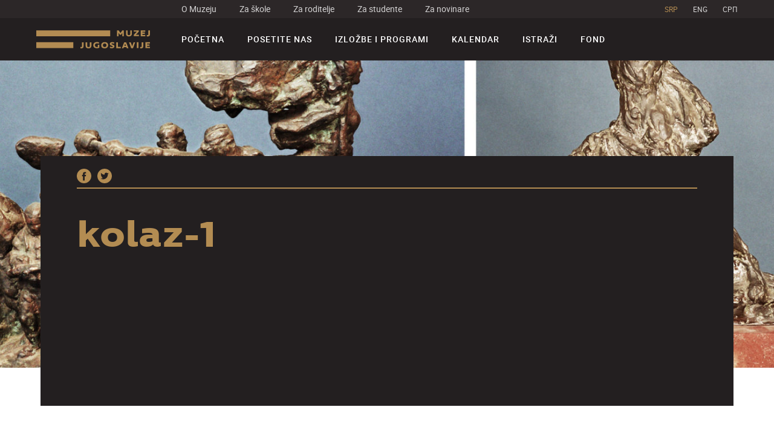

--- FILE ---
content_type: text/html; charset=UTF-8
request_url: https://muzej-jugoslavije.org/iza-scene-doprinos-kustoskinje-likovne-zbirke-obelezavanju-75-godina-od-pobede-nad-fasizmom-u-drugom-svetskom-ratu/kolaz-1-3/
body_size: 7581
content:
<!DOCTYPE html>
<html dir="ltr">

<script>
    var baseUrl = "https://muzej-jugoslavije.org/";
    var arow_prev = '<div class="slick-prev"><svg class="icon icon-arow_one"><use xlink:href="https://muzej-jugoslavije.org/wp-content/themes/mij/static/icomoon/symbol-defs.svg#icon-arow_one"></use></svg></div>';
    var arow_next = '<div class="slick-next"><svg class="icon icon-arow_one"><use xlink:href="https://muzej-jugoslavije.org/wp-content/themes/mij/static/icomoon/symbol-defs.svg#icon-arow_one"></use></svg></div>';

    var arow_prev_month = '<div data-js="prev_month" data-month="12 2025" data-proba="1" class="slick-prev"><svg class="icon icon-arow_one"><use xlink:href="https://muzej-jugoslavije.org/wp-content/themes/mij/static/icomoon/symbol-defs.svg#icon-arow_one"></use></svg></div>';
    var arow_next_month = '<div data-js="next_month" data-month="02 2026"  class="slick-next"><svg class="icon icon-arow_one"><use xlink:href="https://muzej-jugoslavije.org/wp-content/themes/mij/static/icomoon/symbol-defs.svg#icon-arow_one"></use></svg></div>';

    var arow_prev_date = '<div class="slick-prev"><svg class="icon icon-arow_one"><use xlink:href="https://muzej-jugoslavije.org/wp-content/themes/mij/static/icomoon/symbol-defs.svg#icon-arow_one"></use></svg></div>';
    var arow_next_date = '<div class="slick-next"><svg class="icon icon-arow_one"><use xlink:href="https://muzej-jugoslavije.org/wp-content/themes/mij/static/icomoon/symbol-defs.svg#icon-arow_one"></use></svg></div>';

    var arrow_prev_slick_left = '<div class="slick-prev"><div><svg class="icon icon-left-arrow"><use xlink:href="static/icomoon/symbol-defs.svg#icon-left-arrow"></use></svg> <span class="arrow-text" data-js="arrow-text-1"></span></div></div>';
    var arrow_prev_slick_right = '<div class="slick-next"><div><span class="arrow-text" data-js="arrow-text-2"></span> <svg class="icon icon-arrow-pointing-to-right"><use xlink:href="static/icomoon/symbol-defs.svg#icon-arrow-pointing-to-right"></use></svg></div></div>';
    var getLangCode = 'sr';

    var activeRoom = '0';
    var activeFloor = '0';

</script>

<head>
    <meta charset="utf-8">
    <title>Muzej Jugoslavije</title>
    <meta name="author" content="Degordian (http://www.degordian.com)">
    <meta name="viewport" content="width=device-width, initial-scale=1">
    <meta http-equiv="X-UA-Compatible" content="IE=edge">

    <link rel="shortcut icon" href="https://muzej-jugoslavije.org/wp-content/themes/mij/static/favicon/favicon16x16.ico"/>

    <!-- Global Site Tag (gtag.js) - Google Analytics -->
    <script async src="https://www.googletagmanager.com/gtag/js?id=UA-37190609-3"></script>
    <script>
        window.dataLayer = window.dataLayer || [];
        function gtag() {
            dataLayer.push(arguments)
        };
        gtag('js', new Date());
        gtag('config', 'UA-37190609-3');
    </script>

    <meta name='robots' content='index, follow, max-image-preview:large, max-snippet:-1, max-video-preview:-1' />
<link rel="alternate" hreflang="sr-rs" href="https://muzej-jugoslavije.org/iza-scene-doprinos-kustoskinje-likovne-zbirke-obelezavanju-75-godina-od-pobede-nad-fasizmom-u-drugom-svetskom-ratu/kolaz-1-3/" />
<link rel="alternate" hreflang="en-us" href="https://muzej-jugoslavije.org/en/iza-scene-doprinos-kustoskinje-likovne-zbirke-obelezavanju-75-godina-od-pobede-nad-fasizmom-u-drugom-svetskom-ratu/kolaz-1-3-2/" />
<link rel="alternate" hreflang="rs" href="https://muzej-jugoslavije.org/rs/iza-scene-doprinos-kustoskinje-likovne-zbirke-obelezavanju-75-godina-od-pobede-nad-fasizmom-u-drugom-svetskom-ratu/kolaz-1-3-2/" />
<link rel="alternate" hreflang="x-default" href="https://muzej-jugoslavije.org/iza-scene-doprinos-kustoskinje-likovne-zbirke-obelezavanju-75-godina-od-pobede-nad-fasizmom-u-drugom-svetskom-ratu/kolaz-1-3/" />

	<!-- This site is optimized with the Yoast SEO plugin v22.8 - https://yoast.com/wordpress/plugins/seo/ -->
	<link rel="canonical" href="https://muzej-jugoslavije.org/iza-scene-doprinos-kustoskinje-likovne-zbirke-obelezavanju-75-godina-od-pobede-nad-fasizmom-u-drugom-svetskom-ratu/kolaz-1-3/" />
	<meta property="og:locale" content="sr_RS" />
	<meta property="og:type" content="article" />
	<meta property="og:title" content="kolaz-1 - Muzej Jugoslavije" />
	<meta property="og:url" content="https://muzej-jugoslavije.org/iza-scene-doprinos-kustoskinje-likovne-zbirke-obelezavanju-75-godina-od-pobede-nad-fasizmom-u-drugom-svetskom-ratu/kolaz-1-3/" />
	<meta property="og:site_name" content="Muzej Jugoslavije" />
	<meta property="og:image" content="https://muzej-jugoslavije.org/iza-scene-doprinos-kustoskinje-likovne-zbirke-obelezavanju-75-godina-od-pobede-nad-fasizmom-u-drugom-svetskom-ratu/kolaz-1-3" />
	<meta property="og:image:width" content="2560" />
	<meta property="og:image:height" content="1815" />
	<meta property="og:image:type" content="image/jpeg" />
	<meta name="twitter:card" content="summary_large_image" />
	<script type="application/ld+json" class="yoast-schema-graph">{"@context":"https://schema.org","@graph":[{"@type":"WebPage","@id":"https://muzej-jugoslavije.org/iza-scene-doprinos-kustoskinje-likovne-zbirke-obelezavanju-75-godina-od-pobede-nad-fasizmom-u-drugom-svetskom-ratu/kolaz-1-3/","url":"https://muzej-jugoslavije.org/iza-scene-doprinos-kustoskinje-likovne-zbirke-obelezavanju-75-godina-od-pobede-nad-fasizmom-u-drugom-svetskom-ratu/kolaz-1-3/","name":"kolaz-1 - Muzej Jugoslavije","isPartOf":{"@id":"https://muzej-jugoslavije.org/#website"},"primaryImageOfPage":{"@id":"https://muzej-jugoslavije.org/iza-scene-doprinos-kustoskinje-likovne-zbirke-obelezavanju-75-godina-od-pobede-nad-fasizmom-u-drugom-svetskom-ratu/kolaz-1-3/#primaryimage"},"image":{"@id":"https://muzej-jugoslavije.org/iza-scene-doprinos-kustoskinje-likovne-zbirke-obelezavanju-75-godina-od-pobede-nad-fasizmom-u-drugom-svetskom-ratu/kolaz-1-3/#primaryimage"},"thumbnailUrl":"https://muzej-jugoslavije.org/wp-content/uploads/2020/10/kolaz-1-2-scaled.jpg","datePublished":"2020-10-05T22:39:33+00:00","dateModified":"2020-10-05T22:39:33+00:00","breadcrumb":{"@id":"https://muzej-jugoslavije.org/iza-scene-doprinos-kustoskinje-likovne-zbirke-obelezavanju-75-godina-od-pobede-nad-fasizmom-u-drugom-svetskom-ratu/kolaz-1-3/#breadcrumb"},"inLanguage":"sr-RS","potentialAction":[{"@type":"ReadAction","target":["https://muzej-jugoslavije.org/iza-scene-doprinos-kustoskinje-likovne-zbirke-obelezavanju-75-godina-od-pobede-nad-fasizmom-u-drugom-svetskom-ratu/kolaz-1-3/"]}]},{"@type":"ImageObject","inLanguage":"sr-RS","@id":"https://muzej-jugoslavije.org/iza-scene-doprinos-kustoskinje-likovne-zbirke-obelezavanju-75-godina-od-pobede-nad-fasizmom-u-drugom-svetskom-ratu/kolaz-1-3/#primaryimage","url":"https://muzej-jugoslavije.org/wp-content/uploads/2020/10/kolaz-1-2-scaled.jpg","contentUrl":"https://muzej-jugoslavije.org/wp-content/uploads/2020/10/kolaz-1-2-scaled.jpg","width":2560,"height":1815},{"@type":"BreadcrumbList","@id":"https://muzej-jugoslavije.org/iza-scene-doprinos-kustoskinje-likovne-zbirke-obelezavanju-75-godina-od-pobede-nad-fasizmom-u-drugom-svetskom-ratu/kolaz-1-3/#breadcrumb","itemListElement":[{"@type":"ListItem","position":1,"name":"Home","item":"https://muzej-jugoslavije.org/"},{"@type":"ListItem","position":2,"name":"Iza scene: kustoskinja likovne zbirke o obeležavanju 75 godina od kraja rata","item":"https://muzej-jugoslavije.org/iza-scene-doprinos-kustoskinje-likovne-zbirke-obelezavanju-75-godina-od-pobede-nad-fasizmom-u-drugom-svetskom-ratu/"},{"@type":"ListItem","position":3,"name":"kolaz-1"}]},{"@type":"WebSite","@id":"https://muzej-jugoslavije.org/#website","url":"https://muzej-jugoslavije.org/","name":"Muzej Jugoslavije","description":"Just another WordPress site","potentialAction":[{"@type":"SearchAction","target":{"@type":"EntryPoint","urlTemplate":"https://muzej-jugoslavije.org/?s={search_term_string}"},"query-input":"required name=search_term_string"}],"inLanguage":"sr-RS"}]}</script>
	<!-- / Yoast SEO plugin. -->


<link rel="alternate" type="application/rss+xml" title="Muzej Jugoslavije &raquo; довод коментара на kolaz-1" href="https://muzej-jugoslavije.org/iza-scene-doprinos-kustoskinje-likovne-zbirke-obelezavanju-75-godina-od-pobede-nad-fasizmom-u-drugom-svetskom-ratu/kolaz-1-3/feed/" />
<link rel='stylesheet' id='wp-block-library-css' href='https://muzej-jugoslavije.org/wp-includes/css/dist/block-library/style.min.css?ver=6.5.7' type='text/css' media='all' />
<style id='classic-theme-styles-inline-css' type='text/css'>
/*! This file is auto-generated */
.wp-block-button__link{color:#fff;background-color:#32373c;border-radius:9999px;box-shadow:none;text-decoration:none;padding:calc(.667em + 2px) calc(1.333em + 2px);font-size:1.125em}.wp-block-file__button{background:#32373c;color:#fff;text-decoration:none}
</style>
<style id='global-styles-inline-css' type='text/css'>
body{--wp--preset--color--black: #000000;--wp--preset--color--cyan-bluish-gray: #abb8c3;--wp--preset--color--white: #ffffff;--wp--preset--color--pale-pink: #f78da7;--wp--preset--color--vivid-red: #cf2e2e;--wp--preset--color--luminous-vivid-orange: #ff6900;--wp--preset--color--luminous-vivid-amber: #fcb900;--wp--preset--color--light-green-cyan: #7bdcb5;--wp--preset--color--vivid-green-cyan: #00d084;--wp--preset--color--pale-cyan-blue: #8ed1fc;--wp--preset--color--vivid-cyan-blue: #0693e3;--wp--preset--color--vivid-purple: #9b51e0;--wp--preset--gradient--vivid-cyan-blue-to-vivid-purple: linear-gradient(135deg,rgba(6,147,227,1) 0%,rgb(155,81,224) 100%);--wp--preset--gradient--light-green-cyan-to-vivid-green-cyan: linear-gradient(135deg,rgb(122,220,180) 0%,rgb(0,208,130) 100%);--wp--preset--gradient--luminous-vivid-amber-to-luminous-vivid-orange: linear-gradient(135deg,rgba(252,185,0,1) 0%,rgba(255,105,0,1) 100%);--wp--preset--gradient--luminous-vivid-orange-to-vivid-red: linear-gradient(135deg,rgba(255,105,0,1) 0%,rgb(207,46,46) 100%);--wp--preset--gradient--very-light-gray-to-cyan-bluish-gray: linear-gradient(135deg,rgb(238,238,238) 0%,rgb(169,184,195) 100%);--wp--preset--gradient--cool-to-warm-spectrum: linear-gradient(135deg,rgb(74,234,220) 0%,rgb(151,120,209) 20%,rgb(207,42,186) 40%,rgb(238,44,130) 60%,rgb(251,105,98) 80%,rgb(254,248,76) 100%);--wp--preset--gradient--blush-light-purple: linear-gradient(135deg,rgb(255,206,236) 0%,rgb(152,150,240) 100%);--wp--preset--gradient--blush-bordeaux: linear-gradient(135deg,rgb(254,205,165) 0%,rgb(254,45,45) 50%,rgb(107,0,62) 100%);--wp--preset--gradient--luminous-dusk: linear-gradient(135deg,rgb(255,203,112) 0%,rgb(199,81,192) 50%,rgb(65,88,208) 100%);--wp--preset--gradient--pale-ocean: linear-gradient(135deg,rgb(255,245,203) 0%,rgb(182,227,212) 50%,rgb(51,167,181) 100%);--wp--preset--gradient--electric-grass: linear-gradient(135deg,rgb(202,248,128) 0%,rgb(113,206,126) 100%);--wp--preset--gradient--midnight: linear-gradient(135deg,rgb(2,3,129) 0%,rgb(40,116,252) 100%);--wp--preset--font-size--small: 13px;--wp--preset--font-size--medium: 20px;--wp--preset--font-size--large: 36px;--wp--preset--font-size--x-large: 42px;--wp--preset--spacing--20: 0.44rem;--wp--preset--spacing--30: 0.67rem;--wp--preset--spacing--40: 1rem;--wp--preset--spacing--50: 1.5rem;--wp--preset--spacing--60: 2.25rem;--wp--preset--spacing--70: 3.38rem;--wp--preset--spacing--80: 5.06rem;--wp--preset--shadow--natural: 6px 6px 9px rgba(0, 0, 0, 0.2);--wp--preset--shadow--deep: 12px 12px 50px rgba(0, 0, 0, 0.4);--wp--preset--shadow--sharp: 6px 6px 0px rgba(0, 0, 0, 0.2);--wp--preset--shadow--outlined: 6px 6px 0px -3px rgba(255, 255, 255, 1), 6px 6px rgba(0, 0, 0, 1);--wp--preset--shadow--crisp: 6px 6px 0px rgba(0, 0, 0, 1);}:where(.is-layout-flex){gap: 0.5em;}:where(.is-layout-grid){gap: 0.5em;}body .is-layout-flex{display: flex;}body .is-layout-flex{flex-wrap: wrap;align-items: center;}body .is-layout-flex > *{margin: 0;}body .is-layout-grid{display: grid;}body .is-layout-grid > *{margin: 0;}:where(.wp-block-columns.is-layout-flex){gap: 2em;}:where(.wp-block-columns.is-layout-grid){gap: 2em;}:where(.wp-block-post-template.is-layout-flex){gap: 1.25em;}:where(.wp-block-post-template.is-layout-grid){gap: 1.25em;}.has-black-color{color: var(--wp--preset--color--black) !important;}.has-cyan-bluish-gray-color{color: var(--wp--preset--color--cyan-bluish-gray) !important;}.has-white-color{color: var(--wp--preset--color--white) !important;}.has-pale-pink-color{color: var(--wp--preset--color--pale-pink) !important;}.has-vivid-red-color{color: var(--wp--preset--color--vivid-red) !important;}.has-luminous-vivid-orange-color{color: var(--wp--preset--color--luminous-vivid-orange) !important;}.has-luminous-vivid-amber-color{color: var(--wp--preset--color--luminous-vivid-amber) !important;}.has-light-green-cyan-color{color: var(--wp--preset--color--light-green-cyan) !important;}.has-vivid-green-cyan-color{color: var(--wp--preset--color--vivid-green-cyan) !important;}.has-pale-cyan-blue-color{color: var(--wp--preset--color--pale-cyan-blue) !important;}.has-vivid-cyan-blue-color{color: var(--wp--preset--color--vivid-cyan-blue) !important;}.has-vivid-purple-color{color: var(--wp--preset--color--vivid-purple) !important;}.has-black-background-color{background-color: var(--wp--preset--color--black) !important;}.has-cyan-bluish-gray-background-color{background-color: var(--wp--preset--color--cyan-bluish-gray) !important;}.has-white-background-color{background-color: var(--wp--preset--color--white) !important;}.has-pale-pink-background-color{background-color: var(--wp--preset--color--pale-pink) !important;}.has-vivid-red-background-color{background-color: var(--wp--preset--color--vivid-red) !important;}.has-luminous-vivid-orange-background-color{background-color: var(--wp--preset--color--luminous-vivid-orange) !important;}.has-luminous-vivid-amber-background-color{background-color: var(--wp--preset--color--luminous-vivid-amber) !important;}.has-light-green-cyan-background-color{background-color: var(--wp--preset--color--light-green-cyan) !important;}.has-vivid-green-cyan-background-color{background-color: var(--wp--preset--color--vivid-green-cyan) !important;}.has-pale-cyan-blue-background-color{background-color: var(--wp--preset--color--pale-cyan-blue) !important;}.has-vivid-cyan-blue-background-color{background-color: var(--wp--preset--color--vivid-cyan-blue) !important;}.has-vivid-purple-background-color{background-color: var(--wp--preset--color--vivid-purple) !important;}.has-black-border-color{border-color: var(--wp--preset--color--black) !important;}.has-cyan-bluish-gray-border-color{border-color: var(--wp--preset--color--cyan-bluish-gray) !important;}.has-white-border-color{border-color: var(--wp--preset--color--white) !important;}.has-pale-pink-border-color{border-color: var(--wp--preset--color--pale-pink) !important;}.has-vivid-red-border-color{border-color: var(--wp--preset--color--vivid-red) !important;}.has-luminous-vivid-orange-border-color{border-color: var(--wp--preset--color--luminous-vivid-orange) !important;}.has-luminous-vivid-amber-border-color{border-color: var(--wp--preset--color--luminous-vivid-amber) !important;}.has-light-green-cyan-border-color{border-color: var(--wp--preset--color--light-green-cyan) !important;}.has-vivid-green-cyan-border-color{border-color: var(--wp--preset--color--vivid-green-cyan) !important;}.has-pale-cyan-blue-border-color{border-color: var(--wp--preset--color--pale-cyan-blue) !important;}.has-vivid-cyan-blue-border-color{border-color: var(--wp--preset--color--vivid-cyan-blue) !important;}.has-vivid-purple-border-color{border-color: var(--wp--preset--color--vivid-purple) !important;}.has-vivid-cyan-blue-to-vivid-purple-gradient-background{background: var(--wp--preset--gradient--vivid-cyan-blue-to-vivid-purple) !important;}.has-light-green-cyan-to-vivid-green-cyan-gradient-background{background: var(--wp--preset--gradient--light-green-cyan-to-vivid-green-cyan) !important;}.has-luminous-vivid-amber-to-luminous-vivid-orange-gradient-background{background: var(--wp--preset--gradient--luminous-vivid-amber-to-luminous-vivid-orange) !important;}.has-luminous-vivid-orange-to-vivid-red-gradient-background{background: var(--wp--preset--gradient--luminous-vivid-orange-to-vivid-red) !important;}.has-very-light-gray-to-cyan-bluish-gray-gradient-background{background: var(--wp--preset--gradient--very-light-gray-to-cyan-bluish-gray) !important;}.has-cool-to-warm-spectrum-gradient-background{background: var(--wp--preset--gradient--cool-to-warm-spectrum) !important;}.has-blush-light-purple-gradient-background{background: var(--wp--preset--gradient--blush-light-purple) !important;}.has-blush-bordeaux-gradient-background{background: var(--wp--preset--gradient--blush-bordeaux) !important;}.has-luminous-dusk-gradient-background{background: var(--wp--preset--gradient--luminous-dusk) !important;}.has-pale-ocean-gradient-background{background: var(--wp--preset--gradient--pale-ocean) !important;}.has-electric-grass-gradient-background{background: var(--wp--preset--gradient--electric-grass) !important;}.has-midnight-gradient-background{background: var(--wp--preset--gradient--midnight) !important;}.has-small-font-size{font-size: var(--wp--preset--font-size--small) !important;}.has-medium-font-size{font-size: var(--wp--preset--font-size--medium) !important;}.has-large-font-size{font-size: var(--wp--preset--font-size--large) !important;}.has-x-large-font-size{font-size: var(--wp--preset--font-size--x-large) !important;}
.wp-block-navigation a:where(:not(.wp-element-button)){color: inherit;}
:where(.wp-block-post-template.is-layout-flex){gap: 1.25em;}:where(.wp-block-post-template.is-layout-grid){gap: 1.25em;}
:where(.wp-block-columns.is-layout-flex){gap: 2em;}:where(.wp-block-columns.is-layout-grid){gap: 2em;}
.wp-block-pullquote{font-size: 1.5em;line-height: 1.6;}
</style>
<link rel='stylesheet' id='wpml-legacy-horizontal-list-0-css' href='https://muzej-jugoslavije.org/wp-content/plugins/sitepress-multilingual-cms/templates/language-switchers/legacy-list-horizontal/style.min.css?ver=1' type='text/css' media='all' />
<link rel='stylesheet' id='Style-css' href='https://muzej-jugoslavije.org/wp-content/themes/mij/static/dist/style.min.css?ver=2.7' type='text/css' media='all' />
<script type="text/javascript" id="wpml-cookie-js-extra">
/* <![CDATA[ */
var wpml_cookies = {"wp-wpml_current_language":{"value":"sr","expires":1,"path":"\/"}};
var wpml_cookies = {"wp-wpml_current_language":{"value":"sr","expires":1,"path":"\/"}};
/* ]]> */
</script>
<script type="text/javascript" src="https://muzej-jugoslavije.org/wp-content/plugins/sitepress-multilingual-cms/res/js/cookies/language-cookie.js?ver=4.6.11" id="wpml-cookie-js" defer="defer" data-wp-strategy="defer"></script>
<link rel="https://api.w.org/" href="https://muzej-jugoslavije.org/wp-json/" /><link rel="alternate" type="application/json" href="https://muzej-jugoslavije.org/wp-json/wp/v2/media/11116" /><link rel="EditURI" type="application/rsd+xml" title="RSD" href="https://muzej-jugoslavije.org/xmlrpc.php?rsd" />
<link rel='shortlink' href='https://muzej-jugoslavije.org/?p=11116' />
<link rel="alternate" type="application/json+oembed" href="https://muzej-jugoslavije.org/wp-json/oembed/1.0/embed?url=https%3A%2F%2Fmuzej-jugoslavije.org%2Fiza-scene-doprinos-kustoskinje-likovne-zbirke-obelezavanju-75-godina-od-pobede-nad-fasizmom-u-drugom-svetskom-ratu%2Fkolaz-1-3%2F" />
<link rel="alternate" type="text/xml+oembed" href="https://muzej-jugoslavije.org/wp-json/oembed/1.0/embed?url=https%3A%2F%2Fmuzej-jugoslavije.org%2Fiza-scene-doprinos-kustoskinje-likovne-zbirke-obelezavanju-75-godina-od-pobede-nad-fasizmom-u-drugom-svetskom-ratu%2Fkolaz-1-3%2F&#038;format=xml" />
<meta name="generator" content="WPML ver:4.6.11 stt:67,1,51;" />
<link rel="icon" href="https://muzej-jugoslavije.org/wp-content/uploads/2017/10/cropped-favicon32x32-65x65.png" sizes="32x32" />
<link rel="icon" href="https://muzej-jugoslavije.org/wp-content/uploads/2017/10/cropped-favicon32x32-200x200.png" sizes="192x192" />
<link rel="apple-touch-icon" href="https://muzej-jugoslavije.org/wp-content/uploads/2017/10/cropped-favicon32x32-200x200.png" />
<meta name="msapplication-TileImage" content="https://muzej-jugoslavije.org/wp-content/uploads/2017/10/cropped-favicon32x32-287x287.png" />
</head><body>
<header class="header">
    <!--Header top-->
    <div class="header__top">
        <ul class="header__quick-links">
                        <li class=""><a
                        href="https://muzej-jugoslavije.org/o-nama/">O Muzeju</a></li>
                        <li class=""><a
                        href="https://muzej-jugoslavije.org/za-skole/">Za škole</a></li>
                        <li class=""><a
                        href="https://muzej-jugoslavije.org/za-roditelje/">Za roditelje</a></li>
                        <li class=""><a
                        href="https://muzej-jugoslavije.org/za-studente/">Za studente</a></li>
                        <li class=""><a
                        href="https://muzej-jugoslavije.org/za-novinare/">Za novinare</a></li>
                    </ul>

        <ul class="header__quick-links header__quick-links--lang">
                            <li class="is-active">
                    <a href="https://muzej-jugoslavije.org/iza-scene-doprinos-kustoskinje-likovne-zbirke-obelezavanju-75-godina-od-pobede-nad-fasizmom-u-drugom-svetskom-ratu/kolaz-1-3/">SRP</a>
                </li>
                            <li class="">
                    <a href="https://muzej-jugoslavije.org/en/iza-scene-doprinos-kustoskinje-likovne-zbirke-obelezavanju-75-godina-od-pobede-nad-fasizmom-u-drugom-svetskom-ratu/kolaz-1-3-2/">ENG</a>
                </li>
                            <li class="">
                    <a href="https://muzej-jugoslavije.org/rs/iza-scene-doprinos-kustoskinje-likovne-zbirke-obelezavanju-75-godina-od-pobede-nad-fasizmom-u-drugom-svetskom-ratu/kolaz-1-3-2/">CPП</a>
                </li>
                    </ul>

    </div>
    <!--/Header top-->

    <!--Header bottom-->
    <div class="header__bottom">
        <div class="header__logo">
            <a href="https://muzej-jugoslavije.org">

                
                <img src="https://muzej-jugoslavije.org/wp-content/themes/mij/static/img/logo-latinica.svg" data-js="logo" alt="Muzej Jugoslavije">
            </a>
        </div>
        <nav class="header__menu">

            <ul class="header__quick-links header__quick-links--lang header__quick-links--lang--menu">
                                    <li class="is-active">
                        <a href="https://muzej-jugoslavije.org/iza-scene-doprinos-kustoskinje-likovne-zbirke-obelezavanju-75-godina-od-pobede-nad-fasizmom-u-drugom-svetskom-ratu/kolaz-1-3/">SRP</a>
                    </li>
                                    <li class="">
                        <a href="https://muzej-jugoslavije.org/en/iza-scene-doprinos-kustoskinje-likovne-zbirke-obelezavanju-75-godina-od-pobede-nad-fasizmom-u-drugom-svetskom-ratu/kolaz-1-3-2/">ENG</a>
                    </li>
                                    <li class="">
                        <a href="https://muzej-jugoslavije.org/rs/iza-scene-doprinos-kustoskinje-likovne-zbirke-obelezavanju-75-godina-od-pobede-nad-fasizmom-u-drugom-svetskom-ratu/kolaz-1-3-2/">CPП</a>
                    </li>
                            </ul>

            <ul class="header__menu-list">
                            <li class="header__menu-list-item "><a
                        href="https://muzej-jugoslavije.org/">Početna</a></li>
                        <li class="header__menu-list-item "><a
                        href="https://muzej-jugoslavije.org/posetite-nas/">Posetite nas</a></li>
                        <li class="header__menu-list-item "><a
                        href="https://muzej-jugoslavije.org/izlozbe-i-programi/">Izložbe i programi</a></li>
                        <li class="header__menu-list-item "><a
                        href="https://muzej-jugoslavije.org/kalendar/">Kalendar</a></li>
                        <li class="header__menu-list-item "><a
                        href="https://muzej-jugoslavije.org/istrazi/">Istraži</a></li>
                        <li class="header__menu-list-item "><a
                        href="https://muzej-jugoslavije.org/fond/">Fond</a></li>
                        </ul>
            <ul class="header__quick-links header__quick-links--menu">
                            <li class=""><a
                        href="https://muzej-jugoslavije.org/o-nama/">O Muzeju</a></li>
                        <li class=""><a
                        href="https://muzej-jugoslavije.org/za-skole/">Za škole</a></li>
                        <li class=""><a
                        href="https://muzej-jugoslavije.org/za-roditelje/">Za roditelje</a></li>
                        <li class=""><a
                        href="https://muzej-jugoslavije.org/za-studente/">Za studente</a></li>
                        <li class=""><a
                        href="https://muzej-jugoslavije.org/za-novinare/">Za novinare</a></li>
                        </ul>
        </nav>
        <div class="header__menu-trigger" data-status="off" data-js="mobile-menu-trigger" data-target=".header__menu">
            <i></i>
            <i></i>
            <i></i>
            <i></i>
        </div>
    </div>
    <!--/Header bottom-->
</header>
<main class="main__wrapper"><section class="section blog-post">

    <figure class="cover cover--blog-post">
        <img src="https://muzej-jugoslavije.org/wp-content/uploads/2020/10/kolaz-1-2-1920x550.jpg" alt="">
    </figure>

    <div class="container">

        <div class="blog-post__intro ">
            <header>
                <ul class="social-links">
    <li>
        <a  href="javascript:window.open('https://www.facebook.com/sharer/sharer.php?u=https://muzej-jugoslavije.org/iza-scene-doprinos-kustoskinje-likovne-zbirke-obelezavanju-75-godina-od-pobede-nad-fasizmom-u-drugom-svetskom-ratu/kolaz-1-3/', '_blank', 'width=500,height=500');void(0);">
            <svg class="icon icon-facebook">
                <use xlink:href="https://muzej-jugoslavije.org/wp-content/themes/mij/static/icomoon/symbol-defs.svg#icon-facebook"></use>
            </svg>
        </a>
    </li>
    <li>
        <a href="javascript:window.open('https://twitter.com/home?status=https%3A%2F%2Fmuzej-jugoslavije.org%2Fiza-scene-doprinos-kustoskinje-likovne-zbirke-obelezavanju-75-godina-od-pobede-nad-fasizmom-u-drugom-svetskom-ratu%2Fkolaz-1-3%2F', '_blank', 'width=500,height=500');void(0);">
            <svg class="icon icon-twitter">
                <use xlink:href="https://muzej-jugoslavije.org/wp-content/themes/mij/static/icomoon/symbol-defs.svg#icon-twitter"></use>
            </svg>
        </a>
    </li>
</ul>                <span class="blog-post__intro-date"></span>
            </header>

            <h1>kolaz-1</h1>

                    </div>

    </div>

    <div class="container container--middle">
        <div class="blog-post__content">
            <p><p class="attachment"><a href='https://muzej-jugoslavije.org/wp-content/uploads/2020/10/kolaz-1-2-scaled.jpg'><img fetchpriority="high" decoding="async" width="300" height="213" src="https://muzej-jugoslavije.org/wp-content/uploads/2020/10/kolaz-1-2-300x213.jpg" class="attachment-medium size-medium" alt="" srcset="https://muzej-jugoslavije.org/wp-content/uploads/2020/10/kolaz-1-2-300x213.jpg 300w, https://muzej-jugoslavije.org/wp-content/uploads/2020/10/kolaz-1-2-1024x726.jpg 1024w, https://muzej-jugoslavije.org/wp-content/uploads/2020/10/kolaz-1-2-768x544.jpg 768w, https://muzej-jugoslavije.org/wp-content/uploads/2020/10/kolaz-1-2-1536x1089.jpg 1536w, https://muzej-jugoslavije.org/wp-content/uploads/2020/10/kolaz-1-2-2048x1452.jpg 2048w, https://muzej-jugoslavije.org/wp-content/uploads/2020/10/kolaz-1-2-500x354.jpg 500w" sizes="(max-width: 300px) 100vw, 300px" /></a></p>
</p>
        </div>
    </div>

</section><section class="top-blog-post ">


    <div class="container">

                    <a href="https://muzej-jugoslavije.org/%d0%bf%d0%be%d0%b2%d0%be%d0%b4%d0%be%d0%bc-25-%d0%b3%d0%be%d0%b4%d0%b8%d0%bd%d0%b0-%d0%bc%d1%83%d0%b7%d0%b5%d1%98%d0%b0-%d1%98%d1%83%d0%b3%d0%be%d1%81%d0%bb%d0%b0%d0%b2%d0%b8%d1%98%d0%b5/" class="top-blog-post__item">

                                <div class="top-blog-post__img-wrapper"
                     style="background:url('https://muzej-jugoslavije.org/wp-content/uploads/2021/12/d184d0bed182d0be-d180d0b5d199d0b0-d0b8d0b2d0b0d0bdd0b8d19b-588x285.jpg'); background-size:cover;"></div>
                <div class="top-blog-post__body-inner">
                    <div class="center">
                                                <span class="top-blog-post__info">mr Neda Knežević, direktorka                            /                         </span>
                        
                        <h3>Povodom 25 godina Muzeja Jugoslavije</h3>
                    </div>
                </div>
            </a>
                        <a href="https://muzej-jugoslavije.org/predistorija-osnova-za-razumevanje-muzeja-jugoslavije/" class="top-blog-post__item">

                                <div class="top-blog-post__img-wrapper"
                     style="background:url('https://muzej-jugoslavije.org/wp-content/uploads/2017/04/slika-1originalno-resenje-mihaila-jankovica-iz-1962-588x285.jpg'); background-size:cover;"></div>
                <div class="top-blog-post__body-inner">
                    <div class="center">
                                                <span class="top-blog-post__info">Marija Vasiljević, Veselinka Kastratović Ristić, Momo Cvijović                            /                         </span>
                        
                        <h3>Predistorija: Osnova za razumevanje Muzeja Jugoslavije</h3>
                    </div>
                </div>
            </a>
            
    </div>

            <div class="container">
            <a href="https://muzej-jugoslavije.org/lista-blogova/"
               class="btn btn--center btn--show-more btn--transparent">Pogledajte sve blogove</a>
        </div>
        

</section>
<section class="news">

    
            <a href="https://muzej-jugoslavije.org/%d0%bf%d0%be%d0%b2%d0%be%d0%b4%d0%be%d0%bc-25-%d0%b3%d0%be%d0%b4%d0%b8%d0%bd%d0%b0-%d0%bc%d1%83%d0%b7%d0%b5%d1%98%d0%b0-%d1%98%d1%83%d0%b3%d0%be%d1%81%d0%bb%d0%b0%d0%b2%d0%b8%d1%98%d0%b5/" class="news__item image-overlay">
                <figure class="media__wrapper">
                    <img src="https://muzej-jugoslavije.org/wp-content/uploads/2021/12/d184d0bed182d0be-d180d0b5d199d0b0-d0b8d0b2d0b0d0bdd0b8d19b-396x264.jpg" alt=""/>
                </figure>
                <div class="news__body-inner">
                    <h3>Povodom 25 godina Muzeja Jugoslavije</h3>
                    <p></p>
                </div>
            </a>

            
            <a href="https://muzej-jugoslavije.org/predistorija-osnova-za-razumevanje-muzeja-jugoslavije/" class="news__item image-overlay">
                <figure class="media__wrapper">
                    <img src="https://muzej-jugoslavije.org/wp-content/uploads/2017/04/slika-1originalno-resenje-mihaila-jankovica-iz-1962-396x264.jpg" alt=""/>
                </figure>
                <div class="news__body-inner">
                    <h3>Predistorija: Osnova za razumevanje Muzeja Jugoslavije</h3>
                    <p>Na oblikovanje evropskog tipa muzeja uticale su brojne prakse i koncepti sakupljanja, čuvanja i upotrebe predmeta.</p>
                </div>
            </a>

            
            <a href="https://muzej-jugoslavije.org/exhibition/laboratorija-muzeja-jugoslavije/" class="news__item image-overlay">
                <figure class="media__wrapper">
                    <img src="https://muzej-jugoslavije.org/wp-content/uploads/2017/10/acs_9711-1-396x264.jpg" alt=""/>
                </figure>
                <div class="news__body-inner">
                    <h3>Muzejska laboratorija</h3>
                    <p>Otvoreno istraživanje i preispitivanje jugoslovenskog nasleđa</p>
                </div>
            </a>

            
            <a href="https://muzej-jugoslavije.org/muzej-jugoslavije-te-poziva-ostaniumuzeyu/" class="news__item image-overlay">
                <figure class="media__wrapper">
                    <img src="https://muzej-jugoslavije.org/wp-content/uploads/2020/03/2019okt_muzej25maj_2048px_foto-nemanja-knezevic-396x264.jpg" alt=""/>
                </figure>
                <div class="news__body-inner">
                    <h3>Muzej Jugoslavije te poziva #OSTANIUMUZEYU</h3>
                    <p></p>
                </div>
            </a>

            </section></main>
<footer class="footer">
    <!--Footer col 1-->
    <div class="footer__col footer__col--col-1">
        <div class="left-col">
            <!--Logo-->
            <a href="https://muzej-jugoslavije.org" class="footer__logo">


                
                <img src="https://muzej-jugoslavije.org/wp-content/uploads/2017/09/logo_milat-1-188x33.png" data-js="logo" alt="Muzej Jugoslavije">
            </a>

            <!--Quick info-->
            <p class="footer__quick-info">
                Muzej Jugoslavije<br />
Mihaila Mike Jankovića 6<br />
11040 Beograd, Srbija<br />
Utorak - Nedelja 10:00-18:00 <br />
            </p>
        </div>
        <div class="right-col">
            <!--Social links-->
            <ul class="social-links social-links--footer">
                <li>
    <a target="_blank" href="https://www.facebook.com/profile.php?id=36153974796">
        <svg class="icon icon-facebook">
            <use xlink:href="https://muzej-jugoslavije.org/wp-content/themes/mij/static/icomoon/symbol-defs.svg#icon-facebook"></use>
        </svg>
    </a>
</li>
<li>
    <a target="_blank" href="https://twitter.com/muzejyu?lang=en">
        <svg class="icon icon-twitter">
            <use xlink:href="https://muzej-jugoslavije.org/wp-content/themes/mij/static/icomoon/symbol-defs.svg#icon-twitter"></use>
        </svg>
    </a>
</li>
<li>
    <a target="_blank" href="https://www.instagram.com/muzej_jugoslavije/">
        <svg class="icon icon-instagram">
            <use xlink:href="https://muzej-jugoslavije.org/wp-content/themes/mij/static/icomoon/symbol-defs.svg#icon-instagram"></use>
        </svg>
    </a>
</li>            </ul>

            <!--Contact info-->
            <ul class="footer__contact-info">
                <li>
                    <a href="/cdn-cgi/l/email-protection#adc4c3cbc2edc0c4c783dfde"><span class="__cf_email__" data-cfemail="95fcfbf3fad5f8fcffbbe7e6">[email&#160;protected]</span></a>
                </li>
                <li>
                    <a href="tel:+381 11 3671 485">+381 11 3671 485</a>
                </li>
            </ul>
        </div>
    </div>
    <!--Footer col 1-->

    <!--Footer col 2-->
    <div class="footer__col footer__col--col-2">
        <!--Quick links-->
        <ul class="footer__quick-links">
                        <li class=""><a
                        href="https://muzej-jugoslavije.org/">Početna</a></li>
                        <li class=""><a
                        href="https://muzej-jugoslavije.org/posetite-nas/">Posetite nas</a></li>
                        <li class=""><a
                        href="https://muzej-jugoslavije.org/izlozbe-i-programi/">Izložbe i programi</a></li>
                        <li class=""><a
                        href="https://muzej-jugoslavije.org/kalendar/">Kalendar</a></li>
                        <li class=""><a
                        href="https://muzej-jugoslavije.org/istrazi/">Istraži</a></li>
                        <li class=""><a
                        href="https://muzej-jugoslavije.org/fond/">Fond</a></li>
                    </ul>

        <!--Quick links-->
        <ul class="footer__quick-links footer__quick-links--small-font">
                        <li class=""><a
                        href="https://muzej-jugoslavije.org/o-nama/">O Muzeju</a></li>
                        <li class=""><a
                        href="https://muzej-jugoslavije.org/za-skole/">Za škole</a></li>
                        <li class=""><a
                        href="https://muzej-jugoslavije.org/za-roditelje/">Za roditelje</a></li>
                        <li class=""><a
                        href="https://muzej-jugoslavije.org/za-studente/">Za studente</a></li>
                        <li class=""><a
                        href="https://muzej-jugoslavije.org/za-novinare/">Za novinare</a></li>
                        <li class=""><a
                        href="https://muzej-jugoslavije.org/dokumenta-za-preuzimanje/">Dokumenta za preuzimanje</a></li>
                    </ul>


        <!--Quick links-->
        <ul class="footer__quick-links footer__quick-links--small-font">
                        <li class=""><a
                        href="https://muzej-jugoslavije.org/lista-izlozbi/">Izložbe</a></li>
                        <li class=""><a
                        href="https://muzej-jugoslavije.org/lista-eksponata/">Lista Eksponata</a></li>
                        <li class=""><a
                        href="https://muzej-jugoslavije.org/lista-programa/">Lista Programa</a></li>
                    </ul>


    </div>
    <!--Footer col 2-->

    <div class="footer__col footer__col--col-3">

        <h4>NEWSLETTER</h4>
<div class="footer__newsletter-form">

    <div role="form" class="wpcf7" id="wpcf7-f800-p11116-o1" lang="en-US" dir="ltr">
<div class="screen-reader-response" role="alert" aria-live="polite"></div>
<form action="/iza-scene-doprinos-kustoskinje-likovne-zbirke-obelezavanju-75-godina-od-pobede-nad-fasizmom-u-drugom-svetskom-ratu/kolaz-1-3/#wpcf7-f800-p11116-o1" method="post" class="wpcf7-form init" novalidate="novalidate">
<div style="display: none;">
<input type="hidden" name="_wpcf7" value="800" />
<input type="hidden" name="_wpcf7_version" value="5.2.1" />
<input type="hidden" name="_wpcf7_locale" value="en_US" />
<input type="hidden" name="_wpcf7_unit_tag" value="wpcf7-f800-p11116-o1" />
<input type="hidden" name="_wpcf7_container_post" value="11116" />
<input type="hidden" name="_wpcf7_posted_data_hash" value="" />
</div>
<p><span class="wpcf7-form-control-wrap your-email"><input type="email" name="your-email" value="" size="40" class="wpcf7-form-control wpcf7-text wpcf7-email wpcf7-validates-as-required wpcf7-validates-as-email footer__newsletter-input" aria-required="true" aria-invalid="false" placeholder="Unesite svoju email adresu" /></span><br />
        <!-- FIELDSET -->

        <button type="submit" class="footer__newsletter-cta">
            <svg class="icon icon-arow_one">
                <use xlink:href="https://muzej-jugoslavije.org/wp-content/themes/mij/static/icomoon/symbol-defs.svg#icon-arow_one">
                </use>
            </svg>
        </button>
        <!-- //FIELDSET -->
        </p>
<div class="wpcf7-response-output" role="alert" aria-hidden="true"></div></form></div>
</div>        <div class="footer__made-by">
            <a href="http://www.degordian.com/" target="_blank">Made with passion by                <span>Degordian</span></a>
        </div>

        <!--Social links-->
        <ul class="social-links social-links--footer-mobile">
            <li>
    <a target="_blank" href="https://www.facebook.com/profile.php?id=36153974796">
        <svg class="icon icon-facebook">
            <use xlink:href="https://muzej-jugoslavije.org/wp-content/themes/mij/static/icomoon/symbol-defs.svg#icon-facebook"></use>
        </svg>
    </a>
</li>
<li>
    <a target="_blank" href="https://twitter.com/muzejyu?lang=en">
        <svg class="icon icon-twitter">
            <use xlink:href="https://muzej-jugoslavije.org/wp-content/themes/mij/static/icomoon/symbol-defs.svg#icon-twitter"></use>
        </svg>
    </a>
</li>
<li>
    <a target="_blank" href="https://www.instagram.com/muzej_jugoslavije/">
        <svg class="icon icon-instagram">
            <use xlink:href="https://muzej-jugoslavije.org/wp-content/themes/mij/static/icomoon/symbol-defs.svg#icon-instagram"></use>
        </svg>
    </a>
</li>        </ul>
    </div>


</footer><script data-cfasync="false" src="/cdn-cgi/scripts/5c5dd728/cloudflare-static/email-decode.min.js"></script><script type="text/javascript" src="https://muzej-jugoslavije.org/wp-content/themes/mij/static/dist/js.min.js?ver=2.4" id="js-handle-js"></script>

<script defer src="https://static.cloudflareinsights.com/beacon.min.js/vcd15cbe7772f49c399c6a5babf22c1241717689176015" integrity="sha512-ZpsOmlRQV6y907TI0dKBHq9Md29nnaEIPlkf84rnaERnq6zvWvPUqr2ft8M1aS28oN72PdrCzSjY4U6VaAw1EQ==" data-cf-beacon='{"version":"2024.11.0","token":"d99ef5bcfa4e424eb006d50cbde895ce","r":1,"server_timing":{"name":{"cfCacheStatus":true,"cfEdge":true,"cfExtPri":true,"cfL4":true,"cfOrigin":true,"cfSpeedBrain":true},"location_startswith":null}}' crossorigin="anonymous"></script>
</body>
</html>


--- FILE ---
content_type: image/svg+xml
request_url: https://muzej-jugoslavije.org/wp-content/themes/mij/static/icomoon/symbol-defs.svg
body_size: 4679
content:
<svg style="position: absolute; width: 0; height: 0; overflow: hidden;" version="1.1" xmlns="http://www.w3.org/2000/svg">
<defs>
<symbol id="icon-cart" viewBox="0 0 32 32">
<title>cart</title>
<path d="M1.184 3.846h3.394l4.834 17.481c0.138 0.513 0.612 0.868 1.144 0.868h14.857c0.474 0 0.888-0.276 1.085-0.71l5.406-12.43c0.158-0.375 0.118-0.789-0.099-1.125s-0.592-0.533-0.987-0.533h-16.416c-0.651 0-1.184 0.533-1.184 1.184s0.533 1.184 1.184 1.184h14.6l-4.38 10.062h-13.18l-4.834-17.481c-0.138-0.513-0.612-0.868-1.144-0.868h-4.282c-0.651 0-1.184 0.533-1.184 1.184s0.533 1.184 1.184 1.184z"></path>
<path d="M9.431 30.522c1.48 0 2.683-1.204 2.683-2.683s-1.204-2.683-2.683-2.683-2.683 1.203-2.683 2.683 1.204 2.683 2.683 2.683z"></path>
<path d="M26.202 30.522c0.059 0 0.138 0 0.197 0 0.71-0.059 1.361-0.375 1.835-0.927 0.474-0.533 0.691-1.223 0.651-1.953-0.099-1.46-1.381-2.585-2.861-2.486s-2.585 1.401-2.486 2.861c0.099 1.401 1.263 2.506 2.664 2.506z"></path>
</symbol>
<symbol id="icon-four-square" viewBox="0 0 32 32">
<title>four-square</title>
<path d="M0 0h14.629v14.629h-14.629v-14.629z"></path>
<path d="M17.371 0h14.629v14.629h-14.629v-14.629z"></path>
<path d="M0 17.371h14.629v14.629h-14.629v-14.629z"></path>
<path d="M17.371 17.371h14.629v14.629h-14.629v-14.629z"></path>
</symbol>
<symbol id="icon-left-arrow" viewBox="0 0 32 32">
<title>left-arrow</title>
<path d="M10.438 5.089c0.451-0.451 1.161-0.451 1.613 0 0.436 0.436 0.436 1.161 0 1.596l-8.176 8.176h26.981c0.629 0 1.145 0.5 1.145 1.129s-0.516 1.145-1.145 1.145h-26.981l8.176 8.161c0.436 0.451 0.436 1.178 0 1.613-0.451 0.451-1.161 0.451-1.613 0l-10.112-10.112c-0.436-0.436-0.436-1.161 0-1.596l10.112-10.112z"></path>
</symbol>
<symbol id="icon-twitter" viewBox="0 0 32 32">
<title>twitter</title>
<path d="M16 0c-8.822 0-16 7.178-16 16s7.178 16 16 16c8.822 0 16-7.178 16-16s-7.177-16-16-16zM23.138 12.338c0.007 0.159 0.011 0.318 0.011 0.478 0 4.866-3.703 10.476-10.479 10.476-2.080 0-4.016-0.608-5.645-1.653 0.288 0.034 0.581 0.052 0.878 0.052 1.726 0 3.313-0.589 4.574-1.576-1.611-0.030-2.972-1.094-3.44-2.558 0.224 0.043 0.456 0.066 0.692 0.066 0.336 0 0.662-0.044 0.971-0.128-1.685-0.338-2.954-1.826-2.954-3.611 0-0.015 0-0.032 0.001-0.046 0.496 0.275 1.064 0.441 1.667 0.46-0.987-0.659-1.638-1.787-1.638-3.065 0-0.675 0.181-1.308 0.498-1.852 1.816 2.229 4.53 3.694 7.59 3.849-0.063-0.27-0.095-0.55-0.095-0.84 0-2.033 1.649-3.683 3.682-3.683 1.060 0 2.015 0.447 2.688 1.163 0.84-0.165 1.626-0.47 2.339-0.894-0.277 0.86-0.859 1.582-1.622 2.038 0.746-0.089 1.457-0.286 2.115-0.579-0.491 0.737-1.116 1.386-1.835 1.904z"></path>
</symbol>
<symbol id="icon-facebook" viewBox="0 0 32 32">
<title>facebook</title>
<path d="M16 0c-8.822 0-16 7.178-16 16s7.178 16 16 16c8.822 0 16-7.178 16-16s-7.177-16-16-16zM19.979 16.563h-2.603c0 4.159 0 9.278 0 9.278h-3.857c0 0 0-5.070 0-9.278h-1.834v-3.279h1.834v-2.121c0-1.519 0.722-3.893 3.893-3.893l2.858 0.011v3.183c0 0-1.737 0-2.075 0s-0.818 0.169-0.818 0.893v1.927h2.939l-0.337 3.279z"></path>
</symbol>
<symbol id="icon-instagram" viewBox="0 0 32 32">
<title>instagram</title>
<path d="M15.999 19.203c1.765 0 3.204-1.437 3.204-3.203 0-0.697-0.228-1.341-0.606-1.867-0.582-0.807-1.528-1.336-2.597-1.336s-2.015 0.528-2.598 1.335c-0.379 0.526-0.605 1.17-0.606 1.867-0.002 1.767 1.436 3.204 3.202 3.204z"></path>
<path d="M22.994 12.082v-3.085l-3.085 0.010 0.010 3.085z"></path>
<path d="M16 0c-8.822 0-16 7.178-16 16s7.178 16 16 16c8.822 0 16-7.178 16-16s-7.177-16-16-16zM25.099 14.133v7.45c0 1.941-1.578 3.518-3.517 3.518h-11.165c-1.94 0-3.517-1.577-3.517-3.518v-11.165c0-1.94 1.577-3.517 3.517-3.517h11.164c1.94 0 3.518 1.577 3.518 3.517v3.715z"></path>
<path d="M20.977 16c0 2.744-2.232 4.977-4.977 4.977s-4.977-2.234-4.977-4.977c0-0.66 0.131-1.291 0.366-1.867h-2.716v7.45c0 0.963 0.782 1.743 1.744 1.743h11.164c0.961 0 1.744-0.78 1.744-1.743v-7.45h-2.718c0.237 0.576 0.37 1.207 0.37 1.867z"></path>
</symbol>
<symbol id="icon-magnifying-glass" viewBox="0 0 32 32">
<title>magnifying-glass</title>
<path d="M31.72 30.368l-7.776-7.776c2.086-2.398 3.349-5.527 3.349-8.947 0-7.528-6.123-13.644-13.644-13.644-7.528 0-13.644 6.123-13.644 13.644s6.123 13.644 13.644 13.644c3.42 0 6.549-1.263 8.947-3.349l7.776 7.777c0.184 0.184 0.433 0.284 0.674 0.284s0.49-0.092 0.674-0.284c0.369-0.369 0.369-0.979 0-1.348zM1.912 13.644c0-6.471 5.265-11.729 11.729-11.729 6.471 0 11.729 5.265 11.729 11.729s-5.258 11.736-11.729 11.736c-6.464 0-11.729-5.265-11.729-11.736z"></path>
</symbol>
<symbol id="icon-close" viewBox="0 0 32 32">
<title>close</title>
<path d="M18.83 16l12.584-12.584c0.782-0.781 0.782-2.049 0-2.83s-2.048-0.782-2.83 0l-12.584 12.584-12.584-12.584c-0.782-0.782-2.048-0.782-2.83 0s-0.782 2.049 0 2.83l12.584 12.584-12.584 12.584c-0.782 0.781-0.782 2.049 0 2.83 0.391 0.39 0.903 0.586 1.415 0.586s1.024-0.195 1.415-0.586l12.584-12.584 12.584 12.584c0.391 0.391 0.903 0.586 1.415 0.586s1.024-0.195 1.415-0.586c0.782-0.781 0.782-2.049 0-2.83l-12.584-12.583z"></path>
</symbol>
<symbol id="icon-arrow-pointing-to-right" viewBox="0 0 32 32">
<title>arrow-pointing-to-right</title>
<path d="M31.564 14.948l-9.523-9.523c-0.581-0.581-1.523-0.581-2.104 0s-0.581 1.523 0 2.104l6.983 6.983h-25.432c-0.822 0-1.488 0.666-1.488 1.488s0.666 1.488 1.488 1.488h25.432l-6.982 6.983c-0.581 0.581-0.581 1.523 0 2.104 0.29 0.29 0.671 0.436 1.052 0.436s0.762-0.145 1.052-0.436l9.522-9.523c0.581-0.581 0.581-1.523 0-2.104z"></path>
</symbol>
<symbol id="icon-signs" viewBox="0 0 32 32">
<title>signs</title>
<path d="M23.91 3.276v0c-4.368-4.368-11.45-4.368-15.819 0v0c-3.936 3.936-4.379 11.347-1.039 15.801l8.948 12.923 8.948-12.923c3.34-4.454 2.897-11.865-1.039-15.801zM16.109 14.769c-2.039 0-3.692-1.653-3.692-3.692s1.653-3.692 3.692-3.692 3.692 1.653 3.692 3.692-1.653 3.692-3.692 3.692z"></path>
</symbol>
<symbol id="icon-pinterest" viewBox="0 0 32 32">
    <title>pinterest</title>
<path d="M254.26 0C113.845 0 0 113.845 0 254.26s113.845 254.26 254.26 254.26 254.26-113.845 254.26-254.26C508.52 113.813 394.675 0 254.26 0zm19.832 323.005c-18.593-1.43-26.38-10.647-40.936-19.514-8.01 42.017-17.798 82.318-46.784 103.326-8.963-63.47 13.126-111.143 23.392-161.773-17.48-29.462 2.098-88.673 38.965-74.085 45.353 17.957-39.316 109.427 17.543 120.87 59.338 11.917 83.588-103.008 46.784-140.384-53.204-53.967-154.78-1.24-142.29 76.024 3.05 18.88 22.534 24.6 7.787 50.693-34.04-7.5-44.21-34.388-42.906-70.175 2.098-58.575 52.632-99.575 103.325-105.264 64.105-7.182 124.238 23.52 132.533 83.81 9.375 68.048-28.923 141.783-97.414 136.475z"/>
</symbol>
<symbol id="icon-next" viewBox="0 0 32 32">
<title>next</title>
<path d="M16 32c8.824 0 16-7.176 16-16s-7.176-16-16-16-16 7.176-16 16 7.176 16 16 16zM16 1.294c8.111 0 14.706 6.595 14.706 14.706s-6.595 14.706-14.706 14.706-14.706-6.595-14.706-14.706 6.595-14.706 14.706-14.706z"></path>
<path d="M13.726 21.314c0.124 0.124 0.294 0.19 0.458 0.19s0.333-0.065 0.458-0.19l4.856-4.856c0.124-0.124 0.19-0.288 0.19-0.458s-0.065-0.333-0.19-0.458l-4.856-4.856c-0.255-0.255-0.66-0.255-0.915 0s-0.255 0.66 0 0.915l4.399 4.399-4.399 4.399c-0.248 0.255-0.248 0.667 0 0.915z"></path>
</symbol>
<symbol id="icon-close-envelope" viewBox="0 0 32 32">
<title>close-envelope</title>
<path d="M16 20.571l-3.959-3.465-11.319 9.703c0.411 0.382 0.967 0.619 1.579 0.619h27.397c0.61 0 1.163-0.238 1.573-0.619l-11.312-9.703-3.959 3.465z"></path>
<path d="M31.278 5.191c-0.411-0.384-0.965-0.619-1.579-0.619h-27.397c-0.61 0-1.163 0.238-1.575 0.624l15.273 13.090 15.278-13.095z"></path>
<path d="M0 6.578v18.99l11.047-9.387z"></path>
<path d="M20.953 16.181l11.047 9.387v-18.997z"></path>
</symbol>
<symbol id="icon-technology" viewBox="0 0 32 32">
<title>technology</title>
<path d="M16.176 7.639c5.392 0.053 8.77-0.283 9.226 5.694h6.575c0-9.258-8.075-10.506-15.972-10.506s-15.972 1.248-15.972 10.506h6.524c0.505-6.090 4.272-5.746 9.619-5.694z"></path>
<path d="M3.293 16.31c1.601 0 2.934 0.096 3.23-1.479 0.040-0.214 0.063-0.457 0.063-0.738h-6.586c0 2.343 1.474 2.217 3.293 2.217z"></path>
<path d="M25.444 14.093h-0.062c0 0.283 0.024 0.526 0.070 0.738 0.312 1.453 1.643 1.362 3.239 1.362 1.827 0 3.309 0.12 3.309-2.1h-6.556z"></path>
<path d="M22.232 12.497v-0.931c0-0.416-0.48-0.443-1.072-0.443h-0.968c-0.592 0-1.072 0.026-1.072 0.443v1.425h-6.847v-1.425c0-0.416-0.48-0.443-1.072-0.443h-0.968c-0.592 0-1.072 0.026-1.072 0.443v1.744c-1.56 1.621-6.664 8.52-6.849 9.355l0.002 5.574c0 0.515 0.419 0.934 0.934 0.934h24.896c0.515 0 0.934-0.419 0.934-0.934v-5.602c-0.184-0.811-5.286-7.707-6.847-9.328v-0.812zM11.936 23.415c-0.501 0-0.907-0.406-0.907-0.907s0.406-0.907 0.907-0.907 0.907 0.406 0.907 0.907-0.406 0.907-0.907 0.907zM11.936 20.303c-0.501 0-0.907-0.406-0.907-0.907s0.406-0.907 0.907-0.907 0.907 0.406 0.907 0.907-0.406 0.907-0.907 0.907zM11.936 17.192c-0.501 0-0.907-0.406-0.907-0.907s0.406-0.907 0.907-0.907 0.907 0.406 0.907 0.907c0 0.502-0.406 0.907-0.907 0.907zM15.67 23.415c-0.501 0-0.907-0.406-0.907-0.907s0.406-0.907 0.907-0.907c0.502 0 0.907 0.406 0.907 0.907s-0.406 0.907-0.907 0.907zM15.67 20.303c-0.501 0-0.907-0.406-0.907-0.907s0.406-0.907 0.907-0.907c0.502 0 0.907 0.406 0.907 0.907s-0.406 0.907-0.907 0.907zM15.67 17.192c-0.501 0-0.907-0.406-0.907-0.907s0.406-0.907 0.907-0.907c0.502 0 0.907 0.406 0.907 0.907s-0.406 0.907-0.907 0.907zM19.405 23.415c-0.502 0-0.907-0.406-0.907-0.907s0.406-0.907 0.907-0.907 0.907 0.406 0.907 0.907-0.406 0.907-0.907 0.907zM19.405 20.303c-0.502 0-0.907-0.406-0.907-0.907s0.406-0.907 0.907-0.907 0.907 0.406 0.907 0.907-0.406 0.907-0.907 0.907zM19.405 17.192c-0.502 0-0.907-0.406-0.907-0.907s0.406-0.907 0.907-0.907 0.907 0.406 0.907 0.907c0 0.502-0.406 0.907-0.907 0.907z"></path>
</symbol>
<symbol id="icon-export" viewBox="0 0 32 32">
<title>export</title>
<path d="M16.545 22.374c0.281 0.131 0.614 0.091 0.849-0.105l12.617-10.449c0.183-0.15 0.287-0.379 0.287-0.614 0-0.242-0.105-0.464-0.294-0.614l-12.61-10.41c-0.242-0.196-0.568-0.242-0.849-0.104-0.281 0.131-0.457 0.411-0.457 0.725v5.466c-14.465 0.522-14.406 11.494-14.38 16.809v0.633c0 0.366 0.242 0.679 0.594 0.771 0.065 0.020 0.137 0.026 0.202 0.026 0.281 0 0.549-0.15 0.699-0.405 4.271-7.523 7.784-7.889 12.885-7.908v5.453c0 0.307 0.176 0.588 0.457 0.725zM3.321 20.892c0.072-2.318 0.379-5.081 1.646-7.419 2.011-3.722 5.91-5.564 11.925-5.623 0.438-0.007 0.79-0.359 0.79-0.797v-4.558l10.56 8.712-10.553 8.738v-4.552c0-0.209-0.085-0.418-0.235-0.568s-0.353-0.235-0.568-0.235c-5.597 0.007-9.456 0.34-13.564 6.302z"></path>
<path d="M30.142 31.203v-14.759c0-0.444-0.359-0.803-0.803-0.803s-0.803 0.359-0.803 0.803v13.956h-25.227v-2.717c0-0.444-0.359-0.803-0.803-0.803s-0.803 0.359-0.803 0.803v3.513c0 0.444 0.359 0.803 0.803 0.803h26.834c0.444 0 0.803-0.359 0.803-0.797z"></path>
</symbol>
<symbol id="icon-unlink" viewBox="0 0 32 32">
<title>unlink</title>
<path d="M29.882 2.12c-2.825-2.826-7.425-2.828-10.251 0l-5.553 5.553c-0.236 0.236-0.236 0.618 0 0.854s0.618 0.236 0.854 0l5.553-5.553c1.136-1.136 2.652-1.761 4.271-1.761 1.619 0 3.136 0.626 4.271 1.761s1.761 2.652 1.761 4.271c0 1.619-0.626 3.135-1.761 4.271l-7.26 7.262c-2.355 2.355-6.188 2.355-8.543 0-0.236-0.236-0.618-0.236-0.854 0s-0.236 0.618 0 0.854c1.414 1.413 3.269 2.12 5.126 2.12s3.713-0.707 5.126-2.12l7.262-7.262c1.364-1.364 2.115-3.184 2.115-5.126s-0.751-3.762-2.115-5.126z"></path>
<path d="M16.213 24.331l-4.698 4.698c-1.136 1.136-2.652 1.761-4.271 1.761s-3.135-0.626-4.271-1.761c-2.355-2.355-2.355-6.188 0-8.543l6.834-6.834c2.355-2.355 6.188-2.353 8.543 0 0.236 0.236 0.618 0.236 0.854 0s0.236-0.618 0-0.854c-2.825-2.826-7.425-2.828-10.251 0l-6.835 6.835c-1.364 1.364-2.115 3.184-2.115 5.126s0.751 3.762 2.115 5.125 3.184 2.115 5.125 2.115c1.942 0 3.762-0.751 5.126-2.115l4.698-4.698c0.236-0.236 0.236-0.618 0-0.854s-0.617-0.236-0.854 0z"></path>
</symbol>
<symbol id="icon-upload" viewBox="0 0 32 32">
<title>upload</title>
<path d="M10.565 6.519c0.139 0 0.278-0.053 0.383-0.159l4.509-4.509v19.301c0 0.3 0.242 0.542 0.542 0.542s0.542-0.242 0.542-0.542v-19.301l4.487 4.487c0.212 0.212 0.555 0.212 0.767 0s0.212-0.555 0-0.767l-5.412-5.412c-0.050-0.050-0.11-0.090-0.177-0.118-0.132-0.055-0.281-0.055-0.414 0-0.067 0.028-0.127 0.068-0.177 0.118l-5.434 5.434c-0.212 0.212-0.212 0.555 0 0.767 0.106 0.106 0.245 0.159 0.383 0.159z"></path>
<path d="M19.796 8.678c-0.3 0-0.542 0.242-0.542 0.542s0.242 0.542 0.542 0.542h7.051v21.153h-21.695v-21.153h7.051c0.3 0 0.542-0.242 0.542-0.542s-0.242-0.542-0.542-0.542h-8.136v23.322h23.865v-23.322h-8.136z"></path>
</symbol>
<symbol id="icon-cloud-computing" viewBox="0 0 32 32">
<title>cloud-computing</title>
<path d="M27.187 11.037c-0.282-4.8-4.238-8.637-9.009-8.637-2.896 0-5.7 1.42-7.437 3.738-0.040-0.021-0.082-0.035-0.123-0.054-0.106-0.051-0.213-0.1-0.322-0.143-0.061-0.024-0.122-0.046-0.183-0.067-0.108-0.038-0.218-0.071-0.33-0.102-0.061-0.017-0.122-0.034-0.184-0.047-0.12-0.027-0.243-0.048-0.366-0.067-0.054-0.008-0.107-0.019-0.161-0.025-0.177-0.020-0.356-0.032-0.538-0.032-2.647 0-4.8 2.153-4.8 4.8 0 0.069 0.004 0.136 0.009 0.203-2.219 1.209-3.742 3.743-3.742 6.279 0 3.778 3.073 6.851 6.851 6.851h2.749c0.295 0 0.533-0.238 0.533-0.533s-0.238-0.533-0.533-0.533h-2.749c-3.189 0-5.784-2.595-5.784-5.785 0-2.215 1.443-4.515 3.431-5.468l0.302-0.145v-0.336c0-0.064 0.004-0.129 0.008-0.195l0.006-0.099-0.007-0.103c-0.003-0.045-0.007-0.091-0.007-0.137 0-2.058 1.675-3.733 3.733-3.733 0.165 0 0.327 0.014 0.489 0.036 0.042 0.005 0.083 0.012 0.124 0.019 0.142 0.023 0.283 0.054 0.421 0.094 0.019 0.005 0.038 0.009 0.057 0.014 0.152 0.046 0.3 0.105 0.445 0.171 0.038 0.017 0.075 0.036 0.112 0.054 0.128 0.063 0.253 0.133 0.374 0.211 1.028 0.666 1.711 1.82 1.711 3.133 0 0.295 0.238 0.533 0.533 0.533s0.533-0.238 0.533-0.533c0-1.469-0.665-2.783-1.707-3.665 1.529-2 4.047-3.269 6.551-3.269 4.131 0 7.562 3.272 7.919 7.407-0.545-0.038-1.361-0.058-2.178 0.066-0.291 0.044-0.491 0.316-0.447 0.607 0.040 0.264 0.267 0.453 0.526 0.453 0.027 0 0.054-0.002 0.081-0.006 1.188-0.18 2.426-0.011 2.498-0.001 2.483 0.472 4.355 2.759 4.355 5.325 0 2.949-2.399 5.348-5.348 5.348h-2.118c-0.295 0-0.533 0.238-0.533 0.533s0.238 0.533 0.533 0.533h2.118c3.537 0 6.415-2.878 6.415-6.415 0-2.927-2.041-5.553-4.813-6.282z"></path>
<path d="M20.423 24.423l-3.356 3.356v-10.979c0-0.295-0.238-0.533-0.533-0.533s-0.533 0.238-0.533 0.533v10.979l-3.356-3.356c-0.209-0.209-0.546-0.209-0.754 0s-0.209 0.546 0 0.754l4.266 4.266c0.049 0.050 0.108 0.089 0.174 0.116s0.134 0.041 0.204 0.041 0.139-0.014 0.204-0.041c0.066-0.027 0.125-0.066 0.174-0.116l4.266-4.266c0.209-0.209 0.209-0.546 0-0.754s-0.546-0.209-0.754 0z"></path>
</symbol>
<symbol id="icon-arow_one" viewBox="0 0 32 32">
<title>arow_one</title>
<path d="M24.191 15.362l-15.095-15.095c-0.355-0.355-0.925-0.355-1.281 0s-0.355 0.925 0 1.281l14.452 14.452-14.452 14.452c-0.355 0.355-0.355 0.925 0 1.281 0.174 0.174 0.409 0.268 0.637 0.268s0.463-0.087 0.637-0.268l15.095-15.095c0.355-0.349 0.355-0.925 0.007-1.274z"></path>
</symbol>
<symbol id="icon-calendar" viewBox="0 0 32 32">
<title>calendar</title>
<path d="M30.4 2.133h-3.733v-1.6c0-0.295-0.238-0.533-0.533-0.533h-3.733c-0.295 0-0.533 0.238-0.533 0.533v1.6h-11.733v-1.6c0-0.295-0.238-0.533-0.533-0.533h-3.733c-0.295 0-0.533 0.238-0.533 0.533v1.6h-3.733c-0.295 0-0.533 0.238-0.533 0.533v28.8c0 0.295 0.238 0.533 0.533 0.533h28.8c0.295 0 0.533-0.238 0.533-0.533v-28.8c0-0.295-0.238-0.533-0.533-0.533zM22.933 1.067h2.667v3.2h-2.667v-3.2zM6.4 1.067h2.667v3.2h-2.667v-3.2zM2.133 3.2h3.2v1.6c0 0.295 0.238 0.533 0.533 0.533h3.733c0.295 0 0.533-0.238 0.533-0.533v-1.6h11.733v1.6c0 0.295 0.238 0.533 0.533 0.533h3.733c0.295 0 0.533-0.238 0.533-0.533v-1.6h3.2v4.8h-27.733v-4.8zM2.133 30.933v-21.867h27.733v21.867h-27.733z"></path>
<path d="M20.267 12.267h-14.4v15.467h20.267v-15.467h-5.867zM16.533 13.333h3.733v3.733h-3.733v-3.733zM20.267 21.867h-3.733v-3.733h3.733v3.733zM11.733 18.133h3.733v3.733h-3.733v-3.733zM11.733 13.333h3.733v3.733h-3.733v-3.733zM6.933 13.333h3.733v3.733h-3.733v-3.733zM6.933 18.133h3.733v3.733h-3.733v-3.733zM10.667 26.667h-3.733v-3.733h3.733v3.733zM15.467 26.667h-3.733v-3.733h3.733v3.733zM20.267 26.667h-3.733v-3.733h3.733v3.733zM25.067 26.667h-3.733v-3.733h3.733v3.733zM25.067 21.867h-3.733v-3.733h3.733v3.733zM25.067 13.333v3.733h-3.733v-3.733h3.733z"></path>
</symbol>
</defs>
</svg>
